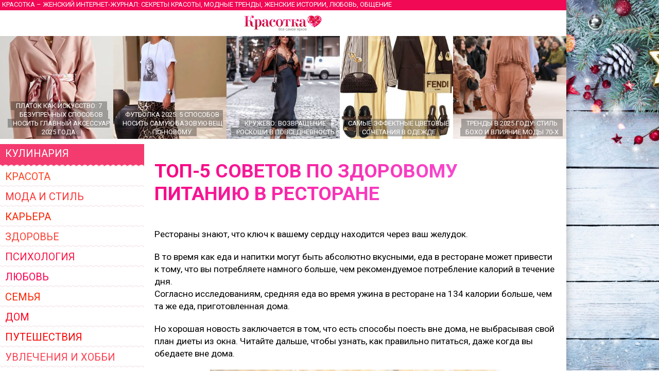

--- FILE ---
content_type: text/html
request_url: https://www.krasotka.biz/Top-5_sovetov_po_zdorovomu_pitaniu_v_restorane/
body_size: 36873
content:
<!DOCTYPE html>
<html lang="ru-RU" prefix="og: https://ogp.me/ns#">
<head>
	<meta charset="windows-1251">
		<title>Топ-5 советов по здоровому питанию в ресторане</title>
		<meta name="description" content="Рестораны знают, что ключ к вашему сердцу находится через ваш желудок.">
		<meta name="keywords" content="здоровое питание, ресторан, время, калории, способ, пища, переедание, меню, кусочек, коробка, заказ, жареный, голод, вилка">
		<meta http-equiv="Content-Type" content="text/html; charset=windows-1251">
		<meta name="check_bc" content="6e82b3f6b303c911fe5c0139a5072fb4c28b45e6"/>
		<meta name='yandex-verification' content='6c54c4b214d292d2' />
		<meta http-equiv="pragma" content="no-cache" /> 
		<meta http-equiv="cache-control" content="0" /> 
		<meta name="ROBOTS" content="ALL" />
		<meta name="viewport" content="width=device-width, initial-scale=1.0" />
		<meta name="theme-color" content="#880E4F">
		<link rel="stylesheet" type="text/css" href="/style.css?20" media="all" />
		<script type="text/javascript" src="/script.js?11"></script>
		<link rel="icon" type="image/svg+xml" href="https://www.krasotka.biz/favicon.svg">
		<link href="https://www.krasotka.biz/favicon.png" rel="icon" type="image/png" />
		<link href="https://www.krasotka.biz/favicon.png" rel="shortcut icon" type="image/png" />
		<link href="https://fonts.googleapis.com/css?family=Roboto&display=swap" rel="stylesheet">
		<script>window.yaContextCb=window.yaContextCb||[]</script>
		<script src="https://yandex.ru/ads/system/context.js" async></script>
		</head>

		<body onconte-xtmenu="return false;">
			<div id="menu" style="display:none; padding:30px 20px;"><a href="/index.html?tema=1" title="Красота" class="tema" style="color:#fe4231;" onmouseover="this.style.color='#fff'; return backc(this);" onmouseout="this.style.color='#fe4231'; this.style.backgroundColor=''">Красота</a><a href="/index.html?tema=2" title="Мода и стиль" class="tema" style="color:#fe4531;" onmouseover="this.style.color='#fff'; return backc(this);" onmouseout="this.style.color='#fe4531'; this.style.backgroundColor=''">Мода и стиль</a><a href="/index.html?tema=3" title="Карьера" class="tema" style="color:#fe4101;" onmouseover="this.style.color='#fff'; return backc(this);" onmouseout="this.style.color='#fe4101'; this.style.backgroundColor=''">Карьера</a><a href="/index.html?tema=4" title="Здоровье" class="tema" style="color:#fe4020;" onmouseover="this.style.color='#fff'; return backc(this);" onmouseout="this.style.color='#fe4020'; this.style.backgroundColor=''">Здоровье</a><a href="/index.html?tema=16" title="Психология" class="tema" style="color:#fe3033;" onmouseover="this.style.color='#fff'; return backc(this);" onmouseout="this.style.color='#fe3033'; this.style.backgroundColor=''">Психология</a><a href="/index.html?tema=5" title="Любовь" class="tema" style="color:#fe3235;" onmouseover="this.style.color='#fff'; return backc(this);" onmouseout="this.style.color='#fe3235'; this.style.backgroundColor=''">Любовь</a><a href="/index.html?tema=7" title="Семья" class="tema" style="color:#fe5500;" onmouseover="this.style.color='#fff'; return backc(this);" onmouseout="this.style.color='#fe5500'; this.style.backgroundColor=''">Семья</a><a href="/index.html?tema=20" title="Дом" class="tema" style="color:#fe3444;" onmouseover="this.style.color='#fff'; return backc(this);" onmouseout="this.style.color='#fe3444'; this.style.backgroundColor=''">Дом</a><a href="/index.html?tema=8" title="Путешествия" class="tema" style="color:#fe4304;" onmouseover="this.style.color='#fff'; return backc(this);" onmouseout="this.style.color='#fe4304'; this.style.backgroundColor=''">Путешествия</a><a href="/index.html?tema=19" title="Увлечения и хобби" class="tema" style="color:#fe4143;" onmouseover="this.style.color='#fff'; return backc(this);" onmouseout="this.style.color='#fe4143'; this.style.backgroundColor=''">Увлечения и хобби</a><a href="/holidays/" title="Праздники" class="tema" style="color:#fe1310;" onmouseover="this.style.color='#fff'; return backc(this);" onmouseout="this.style.color='#fe1310'; this.style.backgroundColor=''">Праздники</a><a href="/index.html?tema=9" title="Звёзды" class="tema" style="color:#fe2050;" onmouseover="this.style.color='#fff'; return backc(this);" onmouseout="this.style.color='#fe2050'; this.style.backgroundColor=''">Звёзды</a><a href="/culture/" title="Культура" class="tema" style="color:#fe1430;" onmouseover="this.style.color='#fff'; return backc(this);" onmouseout="this.style.color='#fe1430'; this.style.backgroundColor=''">Культура</a><a href="/technics/" title="Техника" class="tema" style="color:#fe3314;" onmouseover="this.style.color='#fff'; return backc(this);" onmouseout="this.style.color='#fe3314'; this.style.backgroundColor=''">Техника</a><a href="/index.html?tema=15" title="Полезные советы" class="tema" style="color:#fe1451;" onmouseover="this.style.color='#fff'; return backc(this);" onmouseout="this.style.color='#fe1451'; this.style.backgroundColor=''">Полезные советы</a><a href="/index.html?tema=12" title="Тесты" class="tema" style="color:#fe2452;" onmouseover="this.style.color='#fff'; return backc(this);" onmouseout="this.style.color='#fe2452'; this.style.backgroundColor=''">Тесты</a><a href="http://www.krasotka.biz/horo.html" title="Гороскопы" class="tema" style="color:#fe2224;" onmouseover="this.style.color='#fff'; return backc(this);" onmouseout="this.style.color='#fe2224'; this.style.backgroundColor=''">Гороскопы</a><a href="http://www.krasotka.biz/names.html" title="Толкование имен" class="tema" style="color:#fe3411;" onmouseover="this.style.color='#fff'; return backc(this);" onmouseout="this.style.color='#fe3411'; this.style.backgroundColor=''">Толкование имен</a><a href="http://www.krasotka.biz/forum.html" title="Форум" class="tema" style="color:#fe1421;" onmouseover="this.style.color='#fff'; return backc(this);" onmouseout="this.style.color='#fe1421'; this.style.backgroundColor=''">Форум</a><a href="/advert/" title="Реклама в журнале" class="tema" style="color:#fe5423;" onmouseover="this.style.color='#fff'; return backc(this);" onmouseout="this.style.color='#fe5423'; this.style.backgroundColor=''">Реклама в журнале</a><a href="https://vk.com/krasotkabiz" rel="nofollow"><img src="/Images/vk.png" style="width:40px; height:40px; border:0;"></a><img title="Назад" src="/Images/back.png" id="back" onclick="return showmenu();"></div><div class="main" id="main"><noindex>	<div class="header">
				<h1 id="headerfull">Красотка &ndash; женский интернет-журнал: секреты красоты, модные тренды, женские истории, любовь, общение</h1>
				<h1 id="headershort">Секреты красоты, модные тренды, женские истории, любовь, общение</h1>
			</div><div class="hat" id="mobilehat">
			<img src="/Images/up.png" id="butup" onclick="return scrollup();"/>
			<a href="/" class="hat"></a>
			<img src="/Images/menu.png" id="butmenu" onclick="return showmenu();"/>
		</div><div id="recomend"><a title="Платок как искусство: 7 безупречных способов носить главный аксессуар 2025 года" href="/Platok_kak_iskusstvo_7_bezuprechnih_sposobov_nosit_glavniy_aksessuar_2025_goda/" class="announce5"><img alt="Платок как искусство: 7 безупречных способов носить главный аксессуар 2025 года" src="/Images/null.gif" style="background-image:url(/Images/Art/prev5928.jpg); background-position:center center;" /><div><span>Платок как искусство: 7 безупречных способов носить главный аксессуар 2025 года</span></div></a><a title="Футболка 2025: 5 способов носить самую базовую вещь по-новому" href="/Futbolka_2025_5_sposobov_nosit_samuu_bazovuu_vesch_po-novomu/" class="announce5"><img alt="Футболка 2025: 5 способов носить самую базовую вещь по-новому" src="/Images/null.gif" style="background-image:url(/Images/Art/prev5927.jpg); background-position:center center;" /><div><span>Футболка 2025: 5 способов носить самую базовую вещь по-новому</span></div></a><a title="Кружево: возвращение роскоши в повседневность" href="/Krujevo_vozvraschenie_roskoshi_v_povsednevnost/" class="announce5"><img alt="Кружево: возвращение роскоши в повседневность" src="/Images/null.gif" style="background-image:url(/Images/Art/prev5909.jpg); background-position:center center;" /><div><span>Кружево: возвращение роскоши в повседневность</span></div></a><a title="Самые эффектные цветовые сочетания в одежде" href="/Samie_effektnie_cvetovie_sochetaniya_v_odejde/" class="announce5"><img alt="Самые эффектные цветовые сочетания в одежде" src="/Images/null.gif" style="background-image:url(/Images/Art/prev5904.jpg); background-position:center center;" /><div><span>Самые эффектные цветовые сочетания в одежде</span></div></a><a title="Тренды в 2025 году: стиль бохо и влияние моды 70-х" href="/Trendi_v_2025_godu_stil_boho_i_vliyanie_modi_70-h/" class="announce5"><img alt="Тренды в 2025 году: стиль бохо и влияние моды 70-х" src="/Images/null.gif" style="background-image:url(/Images/Art/prev5883.jpg); background-position:center center;" /><div><span>Тренды в 2025 году: стиль бохо и влияние моды 70-х</span></div></a><a title="Драпировка и асимметрия в модных образах 2025 года" href="/Drapirovka_i_asimmetriya_v_modnih_obrazah_2025_goda/" class="announce5"><img alt="Драпировка и асимметрия в модных образах 2025 года" src="/Images/null.gif" style="background-image:url(/Images/Art/prev5881.jpg); background-position:center center;" /><div><span>Драпировка и асимметрия в модных образах 2025 года</span></div></a></div>	<script>
			<!--
			function backc(elm){
				var c='#fc';
				var i;
				for(i=0;i<4;i++){
					c+=Math.floor(Math.random()*9);
				}
				elm.style.backgroundColor=c;
				return true;
			}
			//-->
			</script></noindex>	<table cellspacing=0 cellpadding=0 border=0 width="100%">
			<tr>
				<td valign=top>
					<div id="left"><div><h1 title="" class="atema"><a href="/Cookery/" title="" style="padding-bottom:5px;">Кулинария</a></h1><noindex><a href="/index.html?tema=1" title="Красота" class="tema" style="color:#fe4220;" onmouseover="this.style.color='#fff'; return backc(this);" onmouseout="this.style.color='#fe4220'; this.style.backgroundColor=''">Красота</a><a href="/index.html?tema=2" title="Мода и стиль" class="tema" style="color:#fe3435;" onmouseover="this.style.color='#fff'; return backc(this);" onmouseout="this.style.color='#fe3435'; this.style.backgroundColor=''">Мода и стиль</a><a href="/index.html?tema=3" title="Карьера" class="tema" style="color:#fe2200;" onmouseover="this.style.color='#fff'; return backc(this);" onmouseout="this.style.color='#fe2200'; this.style.backgroundColor=''">Карьера</a><a href="/index.html?tema=4" title="Здоровье" class="tema" style="color:#fe4034;" onmouseover="this.style.color='#fff'; return backc(this);" onmouseout="this.style.color='#fe4034'; this.style.backgroundColor=''">Здоровье</a><a href="/index.html?tema=16" title="Психология" class="tema" style="color:#fe1344;" onmouseover="this.style.color='#fff'; return backc(this);" onmouseout="this.style.color='#fe1344'; this.style.backgroundColor=''">Психология</a><a href="/index.html?tema=5" title="Любовь" class="tema" style="color:#fe0050;" onmouseover="this.style.color='#fff'; return backc(this);" onmouseout="this.style.color='#fe0050'; this.style.backgroundColor=''">Любовь</a><a href="/index.html?tema=7" title="Семья" class="tema" style="color:#fe2400;" onmouseover="this.style.color='#fff'; return backc(this);" onmouseout="this.style.color='#fe2400'; this.style.backgroundColor=''">Семья</a><a href="/index.html?tema=20" title="Дом" class="tema" style="color:#fe0521;" onmouseover="this.style.color='#fff'; return backc(this);" onmouseout="this.style.color='#fe0521'; this.style.backgroundColor=''">Дом</a><a href="/index.html?tema=8" title="Путешествия" class="tema" style="color:#fe0100;" onmouseover="this.style.color='#fff'; return backc(this);" onmouseout="this.style.color='#fe0100'; this.style.backgroundColor=''">Путешествия</a><a href="/index.html?tema=19" title="Увлечения и хобби" class="tema" style="color:#fe4152;" onmouseover="this.style.color='#fff'; return backc(this);" onmouseout="this.style.color='#fe4152'; this.style.backgroundColor=''">Увлечения и хобби</a><a href="/holidays/" title="Праздники" class="tema" style="color:#fe2501;" onmouseover="this.style.color='#fff'; return backc(this);" onmouseout="this.style.color='#fe2501'; this.style.backgroundColor=''">Праздники</a><a href="/index.html?tema=9" title="Звёзды" class="tema" style="color:#fe0313;" onmouseover="this.style.color='#fff'; return backc(this);" onmouseout="this.style.color='#fe0313'; this.style.backgroundColor=''">Звёзды</a><a href="/culture/" title="Культура" class="tema" style="color:#fe4054;" onmouseover="this.style.color='#fff'; return backc(this);" onmouseout="this.style.color='#fe4054'; this.style.backgroundColor=''">Культура</a><a href="/technics/" title="Техника" class="tema" style="color:#fe4155;" onmouseover="this.style.color='#fff'; return backc(this);" onmouseout="this.style.color='#fe4155'; this.style.backgroundColor=''">Техника</a><a href="/index.html?tema=15" title="Полезные советы" class="tema" style="color:#fe5351;" onmouseover="this.style.color='#fff'; return backc(this);" onmouseout="this.style.color='#fe5351'; this.style.backgroundColor=''">Полезные советы</a><a href="/index.html?tema=12" title="Тесты" class="tema" style="color:#fe1021;" onmouseover="this.style.color='#fff'; return backc(this);" onmouseout="this.style.color='#fe1021'; this.style.backgroundColor=''">Тесты</a><a href="http://www.krasotka.biz/horo.html" title="Гороскопы" class="tema" style="color:#fe0403;" onmouseover="this.style.color='#fff'; return backc(this);" onmouseout="this.style.color='#fe0403'; this.style.backgroundColor=''">Гороскопы</a><a href="http://www.krasotka.biz/names.html" title="Толкование имен" class="tema" style="color:#fe3155;" onmouseover="this.style.color='#fff'; return backc(this);" onmouseout="this.style.color='#fe3155'; this.style.backgroundColor=''">Толкование имен</a><a href="http://www.krasotka.biz/forum.html" title="Форум" class="tema" style="color:#fe5355;" onmouseover="this.style.color='#fff'; return backc(this);" onmouseout="this.style.color='#fe5355'; this.style.backgroundColor=''">Форум</a><a href="/advert/" title="Реклама в журнале" class="tema" style="color:#fe1200;" onmouseover="this.style.color='#fff'; return backc(this);" onmouseout="this.style.color='#fe1200'; this.style.backgroundColor=''">Реклама в журнале</a></noindex>			</div><div style="margin-top:20px;"><span class="rtitle" style="background-color:#ff003c;">Новые статьи раздела</span><div><a title="Шаурма без вреда" href="/Shaurma_bez_vreda/" class="announce3"><img alt="Шаурма без вреда" src="/Images/null.gif" style="background-image:url(/Images/Art/prev5893.jpg); background-position:center center;" /><div><span>Шаурма без вреда</span></div>	</a><a title="Плюшки с корицей" href="/Plushki_s_koricey/" class="announce3"><img alt="Плюшки с корицей" src="/Images/null.gif" style="background-image:url(/Images/Art/prev5777.jpg); background-position:center center;" /><div><span>Плюшки с корицей</span></div>	</a><a title="Корзиночки с ягодами" href="/Korzinochki_s_yagodami/" class="announce3"><img alt="Корзиночки с ягодами" src="/Images/null.gif" style="background-image:url(/Images/Art/prev5701.jpg); background-position:center center;" /><div><span>Корзиночки с ягодами</span></div>	</a><a title="8 полезных свойств шоколада" href="/8_poleznih_svoystv_shokolada/" class="announce3"><img alt="8 полезных свойств шоколада" src="/Images/null.gif" style="background-image:url(/Images/Art/prev5692.jpg); background-position:center center;" /><div><span>8 полезных свойств шоколада</span></div>	</a><a title="Обед по-русски" href="/Obed_po-russki/" class="announce3"><img alt="Обед по-русски" src="/Images/null.gif" style="background-image:url(/Images/Art/prev5681.jpg); background-position:center center;" /><div><span>Обед по-русски</span></div>	</a><a title="Новогоднее печенье" href="/Novogodnee_pechene/" class="announce3"><img alt="Новогоднее печенье" src="/Images/null.gif" style="background-image:url(/Images/Art/prev5673.jpg); background-position:center center;" /><div><span>Новогоднее печенье</span></div>	</a></div></div><div style="margin-top:20px;"><span class="rtitle" style="background-color:#e44e71;">Популярные статьи</span><a title="Как приготовить домашний кефир в йогуртнице" href="/kak-prigotovit-domashniy-kefir-v-yogurtnice/" class="announce4">
			<img alt="Как приготовить домашний кефир в йогуртнице" src="/Images/null.gif" style="background-image:url(/Images/Art/prev5036.jpg); background-position:center center;" />
			<h1>Как приготовить домашний кефир в йогуртнице</h1>
			</a><a title="Интересные факты о сладостях: то, о чем полезно знать" href="/Interesnie_fakti_o_sladostyah/" class="announce4">
			<img alt="Интересные факты о сладостях: то, о чем полезно знать" src="/Images/null.gif" style="background-image:url(/Images/Art/prev3992.jpg); background-position:center center;" />
			<h1>Интересные факты о сладостях: то, о чем полезно знать</h1>
			</a><a title="Какие продукты выбрать: магазинные или фермерские" href="/Kakie_produkti_vibrat/" class="announce4">
			<img alt="Какие продукты выбрать: магазинные или фермерские" src="/Images/null.gif" style="background-image:url(/Images/Art/prev4194.jpg); background-position:center center;" />
			<h1>Какие продукты выбрать: магазинные или фермерские</h1>
			</a><a title="Фета и брынза, вкусные рассольные сыры" href="/Feta_i_brinza_vkusnie_rassolnie_siri/" class="announce4">
			<img alt="Фета и брынза, вкусные рассольные сыры" src="/Images/null.gif" style="background-image:url(/Images/Art/prev5158.jpg); background-position:center center;" />
			<h1>Фета и брынза, вкусные рассольные сыры</h1>
			</a><a title="Японская еда – полезная еда" href="/yaponskaya-eda-poleznaya-eda/" class="announce4">
			<img alt="Японская еда – полезная еда" src="/Images/null.gif" style="background-image:url(/Images/Art/prev5481.jpg); background-position:center center;" />
			<h1>Японская еда – полезная еда</h1>
			</a></div><noindex><div style="margin-top:20px;"><div style="padding:0 10px 10px 10px; background-color:#ffc0ef; background-image:url(/Images/horoscope.jpg);"><a href="/horo.html?sign=12&dat=1" class="announcename"><h1>Рыбы</h1><h6>Гороскоп любви на сегодня</h6><p>
Сегодня звезды рекомендуют вам побаловать себя. А еще лучше приложить максимум усилий к тому, чтобы вас побаловал любимый человек: у него это получится куда лучше и виртуознее, да и вам подобные его действия доставят максимум удовольствия, вот увидите.
</p></a><a href="/horo.html" class="rtitle" style="background-color:#bf2f9b;">Узнай свой гороскоп</a><div style="font-size:10px; margin-top:5px;">Общий гороскоп, бизнес-гороскоп, любви, автолюбителя, здоровья, покупок, гороскоп красоты. На сегодня, завтра, неделю вперед.</div></div></div><div style="margin-top:20px;"><div style="padding:0 10px 10px 10px; background-color:#fbe3d9;"><a href="/names.html?name=4" class="announcename"><h1>Агафья</h1><p>Агафья (греч.) — хорошая, мудрая. Агафья растет спокойным, послушным, даже покладистым ребенком. Она всегда готова прийти на помощь маме, охотно возится с младшими сестренками и братишками, благо что в семье их много. Где горе, там и Агафья: всех утешит добрым словом,...</p></a><a href="/names.html" class="rtitle" style="background-color:#c2074d;">Что значит твоё имя?</a><div style="font-size:10px; margin-top:5px;">Толкование, совместимость имён, именины</div></div></div><div style="background-color:#f4d3e0; padding:10px 0; margin-top:20px;">
	<a href="/forum.html" class="rtitle" style="background-color:#f20955;">Форум Красотки</a>
	<div style="padding:0 10px;"><p>Обсуждаемые темы:</p><a href="/forum.html?group=5&topic=15816" class="marker">В чем встречать Новый год 2026: стиль для года Красной Огненной Лошади</a><a href="/forum.html?group=5&topic=5162" class="marker">Толкование имени Арина</a><a href="/forum.html?group=5&topic=5208" class="marker">Толкование имени Дарья</a><a href="/forum.html?group=14&topic=7467" class="marker">Как создать музыкальную группу?</a><a href="/forum.html?group=5&topic=15802" class="marker">Ноги в центре внимания: ажурные колготки — главный тренд 2025</a><a href="/forum.html?group=5&topic=314" class="marker">Моя супер-бывшая</a><a href="/forum.html?group=8&topic=1458" class="marker">Что делать, если любишь мужчину намного старше себя?</a><a href="/forum.html?group=20&topic=2637" class="marker">Ваши любимые модные бренды и почему?</a><a href="/forum.html?group=8&topic=2193" class="marker">Как вернуть парня, которого любишь?</a><a href="/forum.html?group=5&topic=5459" class="marker">Толкование имени Дмитрий</a><a href="/forum.html?group=8&topic=10172" class="marker">В каком возрасте можно начать встречаться?</a><a href="/forum.html?group=5&topic=10428" class="marker">Дискотека в домашних условиях</a><a href="/forum.html?group=5&topic=15427" class="marker">Как правильно похудеть без появления растяжек?</a><a href="/forum.html?group=5&topic=15727" class="marker">Новогоднее оформление интерьера</a><a href="/forum.html?group=5&topic=7885" class="marker">Как сохранить семейное счастье?</a></div></div></noindex>			</div>
				</td>
				<td valign=top style="width:100%;">			<div id="page"><div id="track"><a href="/" class="track">Красотка</a> / <a href="/Cookery/" class="track">Кулинария</a></div>
			<h1 class="head">Топ-5 советов по здоровому питанию в ресторане</h1>
			<div style="clear:both; margin:0 0 10px 0;" id="art" oncopy="return false;">
				<p>Рестораны знают, что ключ к вашему сердцу находится через ваш желудок.</p><p>В то время как еда и напитки могут быть абсолютно вкусными, еда в ресторане может привести к тому, что вы потребляете намного больше, чем рекомендуемое потребление калорий в течение дня.<br />Согласно исследованиям, средняя еда во время ужина в ресторане на 134 калории больше, чем та же еда, приготовленная дома.</p><p>Но хорошая новость заключается в том, что есть способы поесть вне дома, не выбрасывая свой план диеты из окна. Читайте дальше, чтобы узнать, как правильно питаться, даже когда вы обедаете вне дома.</p><p><img src="../Files/file26789.jpg" width="100%" alt="Ресторан" title="Ресторан" /></p><h4>1. Начните с плана</h4><p>Выбирая ресторан, всегда планируйте заранее.</p><p>Если вы выберете место, не проверив сначала, вы, возможно, испортите себе настроение и впечатление.</p><p>Выберите ресторан с широким выбором низкокалорийных блюд. Заранее проверьте меню в интернете, чтобы иметь представление о том, что они предлагают.</p><p>Постарайтесь сделать заказ в определенное время. Это сократит время ожидания столика и стать более голодным и склонным к удовольствиям!</p><h4>2. Закажите еду без чувства вины</h4><p>Еще до того, как вы закажете еду, у вас может возникнуть искушение купить хлебницу или миску с чипсами тортилья. Не поддавайтесь искушению &ndash; сохраните калории для основного приема пищи.</p><p>Многие рестораны наполняют свои меню причудливо звучащими словами, поэтому вам нужно научиться взламывать код, прежде чем делать заказ.</p><p><img src="../Files/file26790.jpg" width="100%" alt="Ресторан" title="Ресторан" /></p><p>Все, что описывается как &ldquo;сливочное&rdquo;, &ldquo;панированное&rdquo;, &ldquo;маслянистое&rdquo;, &ldquo;душистое&rdquo; или &ldquo;фаршированное&rdquo;, скорее всего, полно калорий. Такие слова, как &ldquo;вареный&rdquo;, &ldquo;тушеный&rdquo; и &ldquo;запеченый&rdquo;, указывают на то, что пища готовится более здоровым способом.</p><p>Если зайти в обычный ресторан слишком заманчиво, то есть рестораны, которые продают только салаты. В&nbsp;ресторане на Гражданском проспекте&nbsp; есть огромный выбор креативных салатов и многое другое &ndash; это действительно поразит вас!</p><h4>3. Пропустите пустые калории</h4><p>Пейте воду во время еды. Это заставляет вас замедляться во время еды и позволит вам не переедать.</p><h4>4. Доказательство находится в дегустации</h4><p>Прежде чем вы начнете есть, попросите коробку &ldquo;на вынос&rdquo; для остатков. Можно в дальнейшем даже попросить официанта положить половину еды в коробку, а не на вашу тарелку.</p><p>Метод &ldquo;вилочного погружения&rdquo; - это хитрый способ получить немного вкуса сливочных заправок, не добавляя огромное количество в вашу еду. Просто попросите заправку в качестве гарнира!</p><p><img src="../Files/file26788.jpg" width="100%" alt="Ресторан" title="Ресторан" /></p><p>Другой способ использовать вилку - использовать ее с промежутками времени. Это &ldquo;время отдыха&rdquo; остановит вас от переедания, так как вы сможете измерить свой уровень голода, прежде чем съесть еще один кусочек.</p><h4>5. Десерты</h4><p>Когда вы много едите, постарайтесь заказать десерт "с собой". Так, даже крошечный кусочек торта может добавить 400 или более калорий к вашей еде.</p><p>Когда закончите, положите мяту в рот. Это поможет вам очистить палитру и остановить вас от еще одного кусочка еды.</p><h3>Здоровое питание</h3><p>Как видите, питаться здоровой пищей можно. Все, что вам нужно - это план и немного решимости.</p>
			</div><div style="margin:20px 0;"><span class="rtitle" style="background-color:#ff003c;">Вас заинтересуют</span><div><a title="Сеть ресторанов грузинской кухни" href="/Set_restoranov_gruzinskoy_kuhni/" class="announce8"><img alt="Сеть ресторанов грузинской кухни" src="/Images/null.gif" style="background-image:url(/Images/Art/prev5778.jpg); background-position:center center;" /><div><span>Сеть ресторанов грузинской кухни</span></div>	</a><a title="Что нужно есть, чтобы быть красивой" href="/Chto_nujno_est_chtobi_bit_krasivoy/" class="announce8"><img alt="Что нужно есть, чтобы быть красивой" src="/Images/null.gif" style="background-image:url(/Images/Art/prev5421.jpg); background-position:center center;" /><div><span>Что нужно есть, чтобы быть красивой</span></div>	</a><a title="Пищевое отравление в ресторане – как получить компенсацию?" href="/Pischevoe_otravlenie_v_restorane_kak_poluchit_kompensaciu/" class="announce8"><img alt="Пищевое отравление в ресторане – как получить компенсацию?" src="/Images/null.gif" style="background-image:url(/Images/Art/prev5077.jpg); background-position:center center;" /><div><span>Пищевое отравление в ресторане – как получить компенсацию?</span></div>	</a><a title="Красота – это просто!" href="/Krasota__eto_prosto/" class="announce8"><img alt="Красота – это просто!" src="/Images/null.gif" style="background-image:url(/Images/Art/prev4969.jpg); background-position:center center;" /><div><span>Красота – это просто!</span></div>	</a><a title="Основы здорового питания" href="/Osnovi_zdorovogo_pitaniya/" class="announce8"><img alt="Основы здорового питания" src="/Images/null.gif" style="background-image:url(/Images/Art/prev4907.jpg); background-position:center center;" /><div><span>Основы здорового питания</span></div>	</a><a title="Самые-самые beauty-фрукты" href="/index.html?page=1.49" class="announce8"><img alt="Самые-самые beauty-фрукты" src="/Images/null.gif" style="background-image:url(/Images/Art/prev1.49.jpg); background-position:center center;" /><div><span>Самые-самые beauty-фрукты</span></div>	</a></div></div>
				<p>Теги: <a href="/tema/Restoran/" class="tag">Ресторан</a> <a href="/tema/Zdorovoe_pitanie/" class="tag">Здоровое питание</a> <a href="/tema/Italyanskaya_kuhnya/" class="tag">Итальянская кухня</a> <a href="/tema/Evropeyskaya_kuhnya/" class="tag">Европейская кухня</a> <a href="/tema/Yaponskaya_kuhnya/" class="tag">Японская кухня</a> <a href="/tema/Soveti/" class="tag">Советы</a></p><noindex>
				<div class=date style="display:flex; flex-direction:row; justify-content:space-between;">1 декабря 2022 
				<a href="javascript:void(0)" onclick="document.getElementById('new').scrollIntoView(); document.forms.post.aname.focus();" class="com">Написать отзыв</a>
			</div>
			<script>
				var smiles=new Image(40,140);
				smiles.src="/Images/smiles.gif";
				
				nn4 = (document.layers)? true : false;
				ie4 = (document.all)? true : false;
				dom = (document.getElementById)? true : false;
		
				var emo=new Array(':)',':)))',':))',':j',':7',';)','8)',':0',':-/',':(',':((',':(((',':x','}:)');
				function smile(num){
					var txtarea = document.post.txt;
					txtarea.value+=emo[num];
					txtarea.focus();
					return
				}
			</script>
			<h2 class="title" style="margin-top:20px;">Топ-5 советов по здоровому питанию в ресторане: отзывы</h3>Сообщений пока нет. Ваше сообщение станет первым.</noindex><noindex>
							<form action="/cgi-bin/forum.cgi" method="post" name="post" id="new" class="post" enctype="multipart/form-data" style="width:100%; margin:10px 0;" onsubmit="javascript:if(post.txt.value.length>5 && post.aname.value.length>2){return true}else{alert('Слишком короткий текст сообщения или короткое имя!'); return false}">
								<span>Ваше имя</span>
								<input name="aname" style="width:calc(100% - 2px); height:24px; font-size:16px; line-height:1; color:#000; font-weight:normal; margin:3px 0;" maxlength=30 value=""><br>
								<span>Ваше сообщение</span>
								<textarea name="txt" style="width:calc(100% - 2px); height:120px; font-size:14px; line-height:1.2; color:#000; font-weight:normal; margin-top:3px;" maxlength=1500></textarea><a href="javascript:void(0);"><img src="/Images/null.gif" style="display:inline; width:18px; height:18px; border:0; background:url(/Images/smiles.gif) 0 0;" onclick="javascript:smile(0);"></a>
								<a href="javascript:void(0);"><img src="/Images/null.gif" style="display:inline; width:18px; height:18px; border:0; background:url(/Images/smiles.gif) 0 -20px;" onclick="javascript:smile(1);"></a>
								<a href="javascript:void(0);"><img src="/Images/null.gif" style="display:inline; width:18px; height:18px; border:0; background:url(/Images/smiles.gif) 0 -40px;" onclick="javascript:smile(2);"></a>
								<a href="javascript:void(0);"><img src="/Images/null.gif" style="display:inline; width:18px; height:18px; border:0; background:url(/Images/smiles.gif) 0 -60px;" onclick="javascript:smile(3);"></a>
								<a href="javascript:void(0);"><img src="/Images/null.gif" style="display:inline; width:18px; height:18px; border:0; background:url(/Images/smiles.gif) 0 -80px;" onclick="javascript:smile(4);"></a>
								<a href="javascript:void(0);"><img src="/Images/null.gif" style="display:inline; width:18px; height:18px; border:0; background:url(/Images/smiles.gif) 0 -100px;" onclick="javascript:smile(5);"></a>
								<a href="javascript:void(0);"><img src="/Images/null.gif" style="display:inline; width:18px; height:18px; border:0; background:url(/Images/smiles.gif) 0 -120px;" onclick="javascript:smile(6);"></a>
								<a href="javascript:void(0);"><img src="/Images/null.gif" style="display:inline; width:18px; height:18px; border:0; background:url(/Images/smiles.gif) 20px 0;" onclick="javascript:smile(7);"></a>
								<a href="javascript:void(0);"><img src="/Images/null.gif" style="display:inline; width:18px; height:18px; border:0; background:url(/Images/smiles.gif) 20px -20px;" onclick="javascript:smile(8);"></a>
								<a href="javascript:void(0);"><img src="/Images/null.gif" style="display:inline; width:18px; height:18px; border:0; background:url(/Images/smiles.gif) 20px -40px;" onclick="javascript:smile(9);"></a>
								<a href="javascript:void(0);"><img src="/Images/null.gif" style="display:inline; width:18px; height:18px; border:0; background:url(/Images/smiles.gif) 20px -60px;" onclick="javascript:smile(10);"></a>
								<a href="javascript:void(0);"><img src="/Images/null.gif" style="display:inline; width:18px; height:18px; border:0; background:url(/Images/smiles.gif) 20px -80px;" onclick="javascript:smile(11);"></a>
								<a href="javascript:void(0);"><img src="/Images/null.gif" style="display:inline; width:18px; height:18px; border:0; background:url(/Images/smiles.gif) 20px -100px;" onclick="javascript:smile(12);"></a>
								<a href="javascript:void(0);"><img src="/Images/null.gif" style="display:inline; width:18px; height:18px; border:0; background:url(/Images/smiles.gif) 20px -120px;" onclick="javascript:smile(13);"></a>	<div style="padding:5px 0; text-align:right;"><span class="digits"><img src="https://www.krasotka.biz/cgi-bin/digits.cgi?num=2299093446" style="width:80px; height:20px; border:0; margin-right:5px"><span> — повторите число </span><input name="digit" style="width:50px; height:19px; font-family:Georgia; font-size:13px; font-style:italic; line-height:1.3; color:#666666; font-weight:normal; text-align:center"><input type="hidden" name="digits" value="2299093446"></span>	<input type="submit" value="Отправить" title="Отправить сообщение" class="send">
								</div>
								<input type="hidden" name="group" value="5">
								<input type="hidden" name="topic" value="15515">
								<input type="hidden" name="tema" value="5665">
							</form><a href="/Cookery/" class=rtitle style="background-color:#cc0066; margin:10px 0 20px 0;">Все статьи рубрики «Кулинария»</a></noindex>			</div>
				</td>
			</tr>
			<tr>
				<td style="background-image:url(/Images/krasotka.png); background-position:50% 50%; background-repeat:no-repeat;"></td>
				<td class="copy">
				<noindex>
					<div id="copyright">
						<p>
						Интернет-журнал для женщин «Красотка» 2004-2026
						</p>
						<div id="legal">
						<p>
						Публикация и иное использование материалов журнала возможно только с согласия администрации журнала. Администрация журнала не несет ответственности за содержание личной информации пользователей.
						</p>
						<p>
						По всем вопросам обращайтесь по адресу <a href="/cgi-bin/mail.cgi?a=info" target="_blank" style="color:#ffffff; text-decoration:underline">info&#64;krasotka.biz</a>
						</p>
						<p>
						<a href="/advert/" style="color:#ffffff; text-decoration:underline">Размещение рекламы в Интернет-журнале «Красотка»</a>
						</p>
						</div>
					</div>
					<div id="counters">
					
					<a href="https://www.yandex.ru/cy?base=0&host=www.krasotka.biz" rel="nofollow"><img src="https://www.yandex.ru/cycounter?www.krasotka.biz" width=88 height=31 alt="Яндекс цитирования" border=0></a>
					<!-- Yandex.Metrika counter --> <script type="text/javascript" > (function(m,e,t,r,i,k,a){m[i]=m[i]||function(){(m[i].a=m[i].a||[]).push(arguments)}; m[i].l=1*new Date();k=e.createElement(t),a=e.getElementsByTagName(t)[0],k.async=1,k.src=r,a.parentNode.insertBefore(k,a)}) (window, document, "script", "https://mc.yandex.ru/metrika/tag.js", "ym"); ym(54446, "init", { clickmap:true, trackLinks:true, accurateTrackBounce:true }); </script> <noscript><div><img src="https://mc.yandex.ru/watch/54446" style="position:absolute; left:-9999px;" alt="" /></div></noscript> <!-- /Yandex.Metrika counter -->
					<!--LiveInternet counter--><script type="text/javascript">document.write("<a href='//www.liveinternet.ru/click' target=_blank><img src='//counter.yadro.ru/hit?t26.6;r" + escape(document.referrer) + ((typeof(screen)=="undefined")?"":";s"+screen.width+"*"+screen.height+"*"+(screen.colorDepth?screen.colorDepth:screen.pixelDepth)) + ";u" + escape(document.URL) + ";" + Math.random() + "' border=0 width=88 height=15 alt='' title='LiveInternet'></a>")</script><!--/LiveInternet-->
					<!--Google Analytics--><script>(function(i,s,o,g,r,a,m){i['GoogleAnalyticsObject']=r;i[r]=i[r]||function(){(i[r].q=i[r].q||[]).push(arguments)},i[r].l=1*new Date();a=s.createElement(o),m=s.getElementsByTagName(o)[0];a.async=1;a.src=g;m.parentNode.insertBefore(a,m)})(window,document,'script','https://www.google-analytics.com/analytics.js','ga'); ga('create', 'UA-76290512-1', 'auto'); ga('send', 'pageview');</script>
<!-- Top100 (Kraken) Counter -->
<script>
(function (w, d, c) {
    (w[c] = w[c] || []).push(function() {
        var options = {
            project: '653080'
        };
        try {
            w.top100Counter = new top100(options);
        } catch(e) { }
    });
    var n = d.getElementsByTagName("script")[0],
    s = d.createElement("script"),
    f = function () { n.parentNode.insertBefore(s, n); };
    s.type = "text/javascript";
    s.async = true;
    s.src = (d.location.protocol == "https:" ? "https:" : "http:") + "//st.top100.ru/top100/top100.js";
    if (w.opera == "[object Opera]") {
        d.addEventListener("DOMContentLoaded", f, false);
    } else { f(); }
})(window, document, "_top100q");
</script>
<noscript><img src="//counter.rambler.ru/top100.cnt?pid=653080"></noscript>
<!-- END Top100 (Kraken) Counter -->
					</div>
				</noindex>			
				</td>
			</tr>
			</table>
		</div><span id="wid"></span><script>preventSelection(window);</script><div id="wait" style="width:50px; height:50px; padding:0px; text-align:center; background:none; border:0; position:absolute; top:0; left:0; display:none; z-index:1000;"></div>
	</body>
</html>

--- FILE ---
content_type: application/javascript
request_url: https://www.krasotka.biz/script.js?11
body_size: 11632
content:
nn4 = (document.layers)? true : false;
ie4 = (document.all)? true : false;
dom = (document.getElementById)? true : false;

function win(fileToOpen, winName, winWidth, winHeight) {
if (nn4 || ie4 || dom) {
posX = Math.round(screen.width/2 - 250);
posY = 10;
posCode = (nn4)? "screenX="+posX+",screenY="+posY : "left="+posX+",top="+posY;
} else { posCode = ""; }
gWindow = window.open(fileToOpen,winName,"menubar=no,toolbar=no,scrollbars=yes,status=yes,width="+winWidth+",height="+winHeight+","+posCode);
gWindow.focus();
return false;
}
		
function big(num,wd,ht) {
if (num)
	nn4 = (document.layers)? true : false;
	ie4 = (document.all)? true : false;
	dom = (document.getElementById)? true : false;

	if (nn4 || ie4 || dom) {
		posX = Math.round(screen.width/2 - 250);
		posY = 10;
		posCode = (nn4)? "screenX="+posX+",screenY="+posY : "left="+posX+",top="+posY;
	} else { posCode = ""; }
	gWindow = window.open("/cgi-bin/photo.cgi?id="+num,"photo","menubar=no,toolbar=no,scrollbars=no,status=no,width="+wd+",height="+ht+","+posCode);
	gWindow.focus();
	return false;
	
}

function addScript(id, src){
	var element = document.createElement("script")
	element.type = "text/javascript"
	element.src = src
	element.id = id
	document.getElementsByTagName("head")[0].appendChild(element)
}

function lefttop(obj){
	var pos = new Array();;
	var left = obj.offsetLeft;
	var top = obj.offsetTop;
	var width = obj.offsetWidth;
	var height = obj.offsetHeight;
	for (var parent = obj.offsetParent; parent; parent = parent.offsetParent){
		left += parent.offsetLeft - parent.scrollLeft;
		top += parent.offsetTop - parent.scrollTop
	}
	top+=document.body.scrollTop;
	pos[0]=left;
	pos[1]=top;
	pos[2]=width;
	pos[3]=height;
	return pos;
}

function getCookie(name) {
	var matches = document.cookie.match(new RegExp(
	"(?:^|; )" + name.replace(/([\.$?*|{}\(\)\[\]\\\/\+^])/g, '\\$1') + "=([^;]*)"
	));
	return matches ? decodeURIComponent(matches[1]) : 0;
}

function waiting(obj){
	var w=document.getElementById("wait");
	w.style.background="url(/Images/waiting.gif) no-repeat 50% 50%";
	w.innerHTML="";
	w.style.height="50px";
	w.style.width="50px";
	if(obj){
		w.style.top=lefttop(obj)[1]-50+"px"; w.style.left=lefttop(obj)[0]-25+"px";
		w.style.display='block';
	}
	else{
		w.style.display='none';
	}
}

var pid = new Array();
var pext = new Array();
var ptitle = new Array();
var plen = new Array();
var las = new Array();
var fir = new Array();
var height = new Array();
var gal;

IE=(document.all) ? true:false;
NN=(document.layers) ? true:false;
MOZ=((document.getElementById) ? true : false ) && !IE;
		
var speed=55;
var maxwidth=550;
var table;

function slide(gal, ray) {
	if(plen[gal]<2){return 0}
	table = document.getElementById("slide"+gal);
	var rows = table.getElementsByTagName("tr");
	var row = rows[0];
	var h=height[gal];
	var ctop=h-30;
	var i;
	if(ray>0){
		las[gal]--; if(las[gal]<0){las[gal]+=plen[gal]}
		fir[gal]=las[gal]-2; if(fir[gal]<0){fir[gal]+=plen[gal]}
		var td = row.insertCell(0);
		td.innerHTML = '<div class="gal"><img alt="'+ptitle[gal][fir[gal]]+'" title="'+ptitle[gal][fir[gal]]+'" src="/Images/null.gif" style="width:'+maxwidth+'px; height:'+h+'px; background:url(/Galleries/file'+pid[gal][fir[gal]]+'.'+pext[gal][fir[gal]]+') 50% 50% no-repeat; border:0;"><div class="cap" style="top:'+ctop+'px;"><div class="caption">'+ptitle[gal][fir[gal]]+'</div></div></div>';
		table.style.left = -2*maxwidth+"px";
		t=setInterval("mov(table, speed)",1);
		row.deleteCell(-1);
	}
	else {
		las[gal]++; if(las[gal]>plen[gal]-1){las[gal]-=plen[gal]}
		fir[gal]=las[gal]-2; if(fir[gal]<0){fir[gal]+=plen[gal]}
		var td = row.insertCell(-1);
		td.innerHTML = '<div class="gal"><img alt="'+ptitle[gal][las[gal]]+'" title="'+ptitle[gal][las[gal]]+'" src="/Images/null.gif" style="width:'+maxwidth+'px; height:'+h+'px; background:url(/Galleries/file'+pid[gal][las[gal]]+'.'+pext[gal][las[gal]]+') 50% 50% no-repeat; border:0;"><div class="cap" style="top:'+ctop+'px;"><div class="caption">'+ptitle[gal][las[gal]]+'</div></div></div>';
		row.deleteCell(0);
		table.style.left = "0px";
		t=setInterval("mov(table, -1*speed)",1);
	}
	return 1;	
}
	
function mov(tab, r) {
	var l = parseInt(tab.style.left);
	if(l!=-1*maxwidth){	
		l += r;
		tab.style.left = l +"px";
	}
	else{clearInterval(t)}	
}

function morepages(){
	var a = document.getElementById("more");
	var p = document.getElementById("pages");
	if(a.style.display=='inline-block' || a.style.display==''){
		p.style.display='inline';
		a.style.display='none';
	}
	else{
		p.style.display='none';
		a.style.display='inline-block';
	}
}

function editName(i){
	var t = document.getElementById('name'+i);
	var e = document.getElementById('aname'+i);
	if(t.style.display=='none'){e.style.display='none'; t.style.display='inline';}
	else{e.style.width=lefttop(t)[2]+10+'px'; e.style.display='inline'; t.style.display='none';}
	return 0;
}


function saveName(i){
	var e = document.getElementById('aname'+i);
	waiting(e);
	var text=e.value;
	if(text!=''){addScript('save','/cgi-bin/forum.js.cgi?save='+i+'&name='+text);}
	return 0;
}

function editMess(i){
	var t = document.getElementById('text'+i);
	var e = document.getElementById('edit'+i);
	var ed = document.getElementById('editor'+i);
	if(t.style.display=='none'){e.style.display='none'; t.style.display='block';}
	else{ed.style.height=lefttop(t)[3]+'px'; e.style.display='block'; t.style.display='none';}
	return 0;
}

function saveMess(i){
	var ed = document.getElementById('editor'+i);
	waiting(ed);
	var text=ed.value;
	text=text.replace(/[\r\n]+/g,"<br>");
	addScript('save','/cgi-bin/forum.js.cgi?save='+i+'&txt='+text);
	return 0;
}

function delMess(i){
	//if(confirm("Удалить сообщение?")){
		var m = document.getElementById('mess'+i);
		waiting(m);
		addScript('del','/cgi-bin/forum.js.cgi?del='+i);
	//}
	return 0;
}



var b,r,w,t,h,body,bh,lat,lon,city,region,country,date,ld,scroll,yafixed;
var timer=7; bk=1;

window.onload = function() {
	bh = Math.max(document.body.scrollHeight, document.documentElement.scrollHeight, document.body.offsetHeight, document.documentElement.offsetHeight, document.body.clientHeight, document.documentElement.clientHeight);
	bw = Math.max(screen.width);
	ld = document.getElementById("left");
	t = parseInt(lefttop(ld)[1]);
	h = parseInt(lefttop(ld)[3]);
	//document.getElementById("wid").innerHTML=bw+', '+bh;

	//if(document.getElementById("mfixed1")!=undefined){
	//	yafixed=setInterval("rsyandex()",1000);	
	//}
	//else{document.body.style.paddingBottom='0';}
	document.body.style.paddingBottom='0';
	
	var dgs = document.getElementsByTagName('input');
	var dgt;
	for(var i=0;i<dgs.length;i++){if(dgs[i].name=='digits' && !dgt){dgt=dgs[i].value;}}
	if(dgt){addScript('cap','https://www.krasotka.biz/cgi-bin/cap.js.cgi?cap='+dgt);}
	
	//if(!getCookie('city')){
		// lat=ymaps.geolocation.latitude;
		// lon=ymaps.geolocation.longitude;
		// city=ymaps.geolocation.city;
		// region=ymaps.geolocation.region;
		// country=ymaps.geolocation.country;
		// if(city!=undefined){addScript('city','/cgi-bin/cities.js.cgi?ct='+city+'&cn='+country+'&rg='+region+'&lt='+lat+'&ln='+lon);}
	//}
}

function rsyandex(){
	timer--;
	document.getElementById("counter"+bk).innerHTML=timer;
	if(timer<1){
		if(bk==1){
			var div1=document.getElementById("mfixed1");
			div1.style.bottom='-250px';
			var div2=document.getElementById("mfixed2");
			div2.style.bottom='0px';
			bk=2;
			timer=7;
		}
		else if(bk==2){
			var div2=document.getElementById("mfixed2");
			div2.style.bottom='-250px';
			var div3=document.getElementById("mfixed3");
			div3.style.bottom='0px';
			bk=3;
			timer=7;
		}
		else if(bk==3){
			var div3=document.getElementById("mfixed3");
			div3.style.bottom='-250px';
			document.body.style.paddingBottom='0';
			clearInterval(yafixed);
		}
	}
}

var tscroll = window.pageYOffset || document.documentElement.scrollTop;

window.onscroll = function() { 
	//ld = document.getElementById("left");
	//if(h<parseInt(lefttop(ld)[3])){h=parseInt(lefttop(ld)[3])}
	//scroll = window.pageYOffset || document.documentElement.scrollTop;
	//if(scroll>t && t+h<=bh-130){
	//	ld.style.marginTop=parseInt((bh-t-h+200)*(scroll-t)/bh)+'px'; // прокрутка контента левой колонки паралаксом 
	//}
	//else{ld.style.marginTop=0;}
	
	b = document.getElementById("directleft");
	var scroll = window.pageYOffset || document.documentElement.scrollTop;
	if(b && t>0 && 1==0){
		if(scroll>t && t+h<=bh-250){
			b.style.position='fixed';
			b.style.left='0px';
			b.style.top='-20px';
		}
		else{
			b.style.position='relative';
			b.style.left='0px';
			b.style.top='0px';
		}
	}
	
	var hat = document.getElementById("mobilehat");
	if(tscroll>scroll){hat.style.top='0px';}
	else if(tscroll<scroll && tscroll>50){hat.style.top='-80px';}
    tscroll = scroll;
}

function showmenu(){
	var mb = document.getElementById("menu");
	var main = document.getElementById("main");
	if(mb.style.display=='none'){
		mb.style.display='block';
		main.style.display='none';
	}
	else{
		mb.style.display='none';
		main.style.display='block';
	}
	return 1;
}

function shownames(i){
	var b0 = document.getElementById("block0");
	var b1 = document.getElementById("block1");
	if(i){
		b0.style.display='none';
		b1.style.display='block';
	}
	else{
		b0.style.display='block';
		b1.style.display='none';
	}
	return 1;
}

function scrollup(){
	var rb = document.getElementById("main");
	if(rb){
		rb.scrollIntoView();
	}
	return 1;
}

function preventSelection(element){
  var preventSelection = false;

  function addHandler(element, event, handler){
    if (element.attachEvent) 
      element.attachEvent('on' + event, handler);
    else 
      if (element.addEventListener) 
        element.addEventListener(event, handler, false);
  }
  function removeSelection(){
    if (window.getSelection) { window.getSelection().removeAllRanges(); }
    else if (document.selection && document.selection.clear)
      document.selection.clear();
  }
  function killCtrlA(event){
    var event = event || window.event;
    var sender = event.target || event.srcElement;

    if (sender.tagName.match(/INPUT|TEXTAREA/i))
      return;

    var key = event.keyCode || event.which;
    if (event.ctrlKey && key == 'A'.charCodeAt(0))  // 'A'.charCodeAt(0) можно заменить на 65
    {
      removeSelection();

      if (event.preventDefault) 
        event.preventDefault();
      else
        event.returnValue = false;
    }
  }

  // не даем выделять текст мышкой
  addHandler(element, 'mousemove', function(){
    if(preventSelection)
      removeSelection();
  });
  addHandler(element, 'mousedown', function(event){
    var event = event || window.event;
    var sender = event.target || event.srcElement;
    preventSelection = !sender.tagName.match(/INPUT|TEXTAREA/i);
  });

  // борем dblclick
  // если вешать функцию не на событие dblclick, можно избежать
  // временное выделение текста в некоторых браузерах
  addHandler(element, 'mouseup', function(){
    if (preventSelection)
      removeSelection();
    preventSelection = false;
  });

  addHandler(element, 'dblclick', function(){
    if (preventSelection)
      removeSelection();
    preventSelection = false;
  });

  // борем ctrl+A
  // скорей всего это и не надо, к тому же есть подозрение
  // что в случае все же такой необходимости функцию нужно 
  // вешать один раз и на document, а не на элемент
  addHandler(element, 'keydown', killCtrlA);
  addHandler(element, 'keyup', killCtrlA);
}

var image_null = new Image(10, 10); image_null.src="/Images/null.gif";

try {document.execCommand('BackgroundImageCache', false, true);} catch(e) {}
